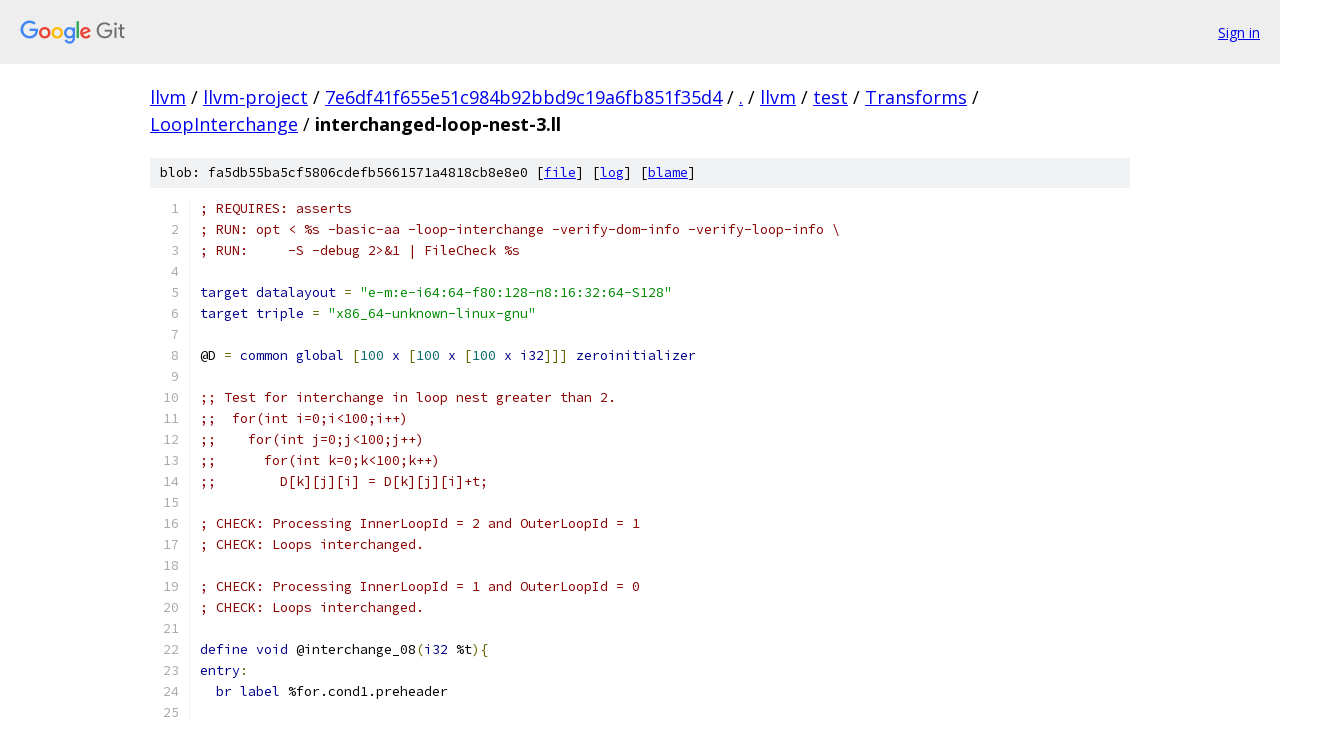

--- FILE ---
content_type: text/html; charset=utf-8
request_url: https://llvm.googlesource.com/llvm-project/+/7e6df41f655e51c984b92bbd9c19a6fb851f35d4/llvm/test/Transforms/LoopInterchange/interchanged-loop-nest-3.ll
body_size: 2399
content:
<!DOCTYPE html><html lang="en"><head><meta charset="utf-8"><meta name="viewport" content="width=device-width, initial-scale=1"><title>llvm/test/Transforms/LoopInterchange/interchanged-loop-nest-3.ll - llvm-project - Git at Google</title><link rel="stylesheet" type="text/css" href="/+static/base.css"><link rel="stylesheet" type="text/css" href="/+static/prettify/prettify.css"><!-- default customHeadTagPart --></head><body class="Site"><header class="Site-header"><div class="Header"><a class="Header-image" href="/"><img src="//www.gstatic.com/images/branding/lockups/2x/lockup_git_color_108x24dp.png" width="108" height="24" alt="Google Git"></a><div class="Header-menu"> <a class="Header-menuItem" href="https://accounts.google.com/AccountChooser?faa=1&amp;continue=https://llvm.googlesource.com/login/llvm-project/%2B/7e6df41f655e51c984b92bbd9c19a6fb851f35d4/llvm/test/Transforms/LoopInterchange/interchanged-loop-nest-3.ll">Sign in</a> </div></div></header><div class="Site-content"><div class="Container "><div class="Breadcrumbs"><a class="Breadcrumbs-crumb" href="/?format=HTML">llvm</a> / <a class="Breadcrumbs-crumb" href="/llvm-project/">llvm-project</a> / <a class="Breadcrumbs-crumb" href="/llvm-project/+/7e6df41f655e51c984b92bbd9c19a6fb851f35d4">7e6df41f655e51c984b92bbd9c19a6fb851f35d4</a> / <a class="Breadcrumbs-crumb" href="/llvm-project/+/7e6df41f655e51c984b92bbd9c19a6fb851f35d4/">.</a> / <a class="Breadcrumbs-crumb" href="/llvm-project/+/7e6df41f655e51c984b92bbd9c19a6fb851f35d4/llvm">llvm</a> / <a class="Breadcrumbs-crumb" href="/llvm-project/+/7e6df41f655e51c984b92bbd9c19a6fb851f35d4/llvm/test">test</a> / <a class="Breadcrumbs-crumb" href="/llvm-project/+/7e6df41f655e51c984b92bbd9c19a6fb851f35d4/llvm/test/Transforms">Transforms</a> / <a class="Breadcrumbs-crumb" href="/llvm-project/+/7e6df41f655e51c984b92bbd9c19a6fb851f35d4/llvm/test/Transforms/LoopInterchange">LoopInterchange</a> / <span class="Breadcrumbs-crumb">interchanged-loop-nest-3.ll</span></div><div class="u-sha1 u-monospace BlobSha1">blob: fa5db55ba5cf5806cdefb5661571a4818cb8e8e0 [<a href="/llvm-project/+/7e6df41f655e51c984b92bbd9c19a6fb851f35d4/llvm/test/Transforms/LoopInterchange/interchanged-loop-nest-3.ll">file</a>] [<a href="/llvm-project/+log/7e6df41f655e51c984b92bbd9c19a6fb851f35d4/llvm/test/Transforms/LoopInterchange/interchanged-loop-nest-3.ll">log</a>] [<a href="/llvm-project/+blame/7e6df41f655e51c984b92bbd9c19a6fb851f35d4/llvm/test/Transforms/LoopInterchange/interchanged-loop-nest-3.ll">blame</a>]</div><table class="FileContents"><tr class="u-pre u-monospace FileContents-line"><td class="u-lineNum u-noSelect FileContents-lineNum" data-line-number="1"></td><td class="FileContents-lineContents" id="1"><span class="com">; REQUIRES: asserts</span></td></tr><tr class="u-pre u-monospace FileContents-line"><td class="u-lineNum u-noSelect FileContents-lineNum" data-line-number="2"></td><td class="FileContents-lineContents" id="2"><span class="com">; RUN: opt &lt; %s -basic-aa -loop-interchange -verify-dom-info -verify-loop-info \</span></td></tr><tr class="u-pre u-monospace FileContents-line"><td class="u-lineNum u-noSelect FileContents-lineNum" data-line-number="3"></td><td class="FileContents-lineContents" id="3"><span class="com">; RUN:     -S -debug 2&gt;&amp;1 | FileCheck %s</span></td></tr><tr class="u-pre u-monospace FileContents-line"><td class="u-lineNum u-noSelect FileContents-lineNum" data-line-number="4"></td><td class="FileContents-lineContents" id="4"></td></tr><tr class="u-pre u-monospace FileContents-line"><td class="u-lineNum u-noSelect FileContents-lineNum" data-line-number="5"></td><td class="FileContents-lineContents" id="5"><span class="kwd">target</span><span class="pln"> </span><span class="kwd">datalayout</span><span class="pln"> </span><span class="pun">=</span><span class="pln"> </span><span class="str">&quot;e-m:e-i64:64-f80:128-n8:16:32:64-S128&quot;</span></td></tr><tr class="u-pre u-monospace FileContents-line"><td class="u-lineNum u-noSelect FileContents-lineNum" data-line-number="6"></td><td class="FileContents-lineContents" id="6"><span class="kwd">target</span><span class="pln"> </span><span class="kwd">triple</span><span class="pln"> </span><span class="pun">=</span><span class="pln"> </span><span class="str">&quot;x86_64-unknown-linux-gnu&quot;</span></td></tr><tr class="u-pre u-monospace FileContents-line"><td class="u-lineNum u-noSelect FileContents-lineNum" data-line-number="7"></td><td class="FileContents-lineContents" id="7"></td></tr><tr class="u-pre u-monospace FileContents-line"><td class="u-lineNum u-noSelect FileContents-lineNum" data-line-number="8"></td><td class="FileContents-lineContents" id="8"><span class="pln">@D </span><span class="pun">=</span><span class="pln"> </span><span class="kwd">common</span><span class="pln"> </span><span class="kwd">global</span><span class="pln"> </span><span class="pun">[</span><span class="lit">100</span><span class="pln"> </span><span class="kwd">x</span><span class="pln"> </span><span class="pun">[</span><span class="lit">100</span><span class="pln"> </span><span class="kwd">x</span><span class="pln"> </span><span class="pun">[</span><span class="lit">100</span><span class="pln"> </span><span class="kwd">x</span><span class="pln"> </span><span class="kwd">i32</span><span class="pun">]]]</span><span class="pln"> </span><span class="kwd">zeroinitializer</span></td></tr><tr class="u-pre u-monospace FileContents-line"><td class="u-lineNum u-noSelect FileContents-lineNum" data-line-number="9"></td><td class="FileContents-lineContents" id="9"></td></tr><tr class="u-pre u-monospace FileContents-line"><td class="u-lineNum u-noSelect FileContents-lineNum" data-line-number="10"></td><td class="FileContents-lineContents" id="10"><span class="com">;; Test for interchange in loop nest greater than 2.</span></td></tr><tr class="u-pre u-monospace FileContents-line"><td class="u-lineNum u-noSelect FileContents-lineNum" data-line-number="11"></td><td class="FileContents-lineContents" id="11"><span class="com">;;  for(int i=0;i&lt;100;i++)</span></td></tr><tr class="u-pre u-monospace FileContents-line"><td class="u-lineNum u-noSelect FileContents-lineNum" data-line-number="12"></td><td class="FileContents-lineContents" id="12"><span class="com">;;    for(int j=0;j&lt;100;j++)</span></td></tr><tr class="u-pre u-monospace FileContents-line"><td class="u-lineNum u-noSelect FileContents-lineNum" data-line-number="13"></td><td class="FileContents-lineContents" id="13"><span class="com">;;      for(int k=0;k&lt;100;k++)</span></td></tr><tr class="u-pre u-monospace FileContents-line"><td class="u-lineNum u-noSelect FileContents-lineNum" data-line-number="14"></td><td class="FileContents-lineContents" id="14"><span class="com">;;        D[k][j][i] = D[k][j][i]+t;</span></td></tr><tr class="u-pre u-monospace FileContents-line"><td class="u-lineNum u-noSelect FileContents-lineNum" data-line-number="15"></td><td class="FileContents-lineContents" id="15"></td></tr><tr class="u-pre u-monospace FileContents-line"><td class="u-lineNum u-noSelect FileContents-lineNum" data-line-number="16"></td><td class="FileContents-lineContents" id="16"><span class="com">; CHECK: Processing InnerLoopId = 2 and OuterLoopId = 1</span></td></tr><tr class="u-pre u-monospace FileContents-line"><td class="u-lineNum u-noSelect FileContents-lineNum" data-line-number="17"></td><td class="FileContents-lineContents" id="17"><span class="com">; CHECK: Loops interchanged.</span></td></tr><tr class="u-pre u-monospace FileContents-line"><td class="u-lineNum u-noSelect FileContents-lineNum" data-line-number="18"></td><td class="FileContents-lineContents" id="18"></td></tr><tr class="u-pre u-monospace FileContents-line"><td class="u-lineNum u-noSelect FileContents-lineNum" data-line-number="19"></td><td class="FileContents-lineContents" id="19"><span class="com">; CHECK: Processing InnerLoopId = 1 and OuterLoopId = 0</span></td></tr><tr class="u-pre u-monospace FileContents-line"><td class="u-lineNum u-noSelect FileContents-lineNum" data-line-number="20"></td><td class="FileContents-lineContents" id="20"><span class="com">; CHECK: Loops interchanged.</span></td></tr><tr class="u-pre u-monospace FileContents-line"><td class="u-lineNum u-noSelect FileContents-lineNum" data-line-number="21"></td><td class="FileContents-lineContents" id="21"></td></tr><tr class="u-pre u-monospace FileContents-line"><td class="u-lineNum u-noSelect FileContents-lineNum" data-line-number="22"></td><td class="FileContents-lineContents" id="22"><span class="kwd">define</span><span class="pln"> </span><span class="kwd">void</span><span class="pln"> @interchange_08</span><span class="pun">(</span><span class="kwd">i32</span><span class="pln"> %t</span><span class="pun">){</span></td></tr><tr class="u-pre u-monospace FileContents-line"><td class="u-lineNum u-noSelect FileContents-lineNum" data-line-number="23"></td><td class="FileContents-lineContents" id="23"><span class="kwd">entry</span><span class="pun">:</span></td></tr><tr class="u-pre u-monospace FileContents-line"><td class="u-lineNum u-noSelect FileContents-lineNum" data-line-number="24"></td><td class="FileContents-lineContents" id="24"><span class="pln">  </span><span class="kwd">br</span><span class="pln"> </span><span class="kwd">label</span><span class="pln"> %for.cond1.preheader</span></td></tr><tr class="u-pre u-monospace FileContents-line"><td class="u-lineNum u-noSelect FileContents-lineNum" data-line-number="25"></td><td class="FileContents-lineContents" id="25"></td></tr><tr class="u-pre u-monospace FileContents-line"><td class="u-lineNum u-noSelect FileContents-lineNum" data-line-number="26"></td><td class="FileContents-lineContents" id="26"><span class="kwd">for</span><span class="pln">.</span><span class="kwd">cond1</span><span class="pln">.</span><span class="kwd">preheader</span><span class="pun">:</span><span class="pln">                              </span><span class="com">; preds = %for.inc15, %entry</span></td></tr><tr class="u-pre u-monospace FileContents-line"><td class="u-lineNum u-noSelect FileContents-lineNum" data-line-number="27"></td><td class="FileContents-lineContents" id="27"><span class="pln">  %i.028 </span><span class="pun">=</span><span class="pln"> </span><span class="kwd">phi</span><span class="pln"> </span><span class="kwd">i32</span><span class="pln"> </span><span class="pun">[</span><span class="pln"> </span><span class="lit">0</span><span class="pun">,</span><span class="pln"> %entry </span><span class="pun">],</span><span class="pln"> </span><span class="pun">[</span><span class="pln"> %inc16</span><span class="pun">,</span><span class="pln"> %for.inc15 </span><span class="pun">]</span></td></tr><tr class="u-pre u-monospace FileContents-line"><td class="u-lineNum u-noSelect FileContents-lineNum" data-line-number="28"></td><td class="FileContents-lineContents" id="28"><span class="pln">  </span><span class="kwd">br</span><span class="pln"> </span><span class="kwd">label</span><span class="pln"> %for.cond4.preheader</span></td></tr><tr class="u-pre u-monospace FileContents-line"><td class="u-lineNum u-noSelect FileContents-lineNum" data-line-number="29"></td><td class="FileContents-lineContents" id="29"></td></tr><tr class="u-pre u-monospace FileContents-line"><td class="u-lineNum u-noSelect FileContents-lineNum" data-line-number="30"></td><td class="FileContents-lineContents" id="30"><span class="kwd">for</span><span class="pln">.</span><span class="kwd">cond4</span><span class="pln">.</span><span class="kwd">preheader</span><span class="pun">:</span><span class="pln">                              </span><span class="com">; preds = %for.inc12, %for.cond1.preheader</span></td></tr><tr class="u-pre u-monospace FileContents-line"><td class="u-lineNum u-noSelect FileContents-lineNum" data-line-number="31"></td><td class="FileContents-lineContents" id="31"><span class="pln">  %j.027 </span><span class="pun">=</span><span class="pln"> </span><span class="kwd">phi</span><span class="pln"> </span><span class="kwd">i32</span><span class="pln"> </span><span class="pun">[</span><span class="pln"> </span><span class="lit">0</span><span class="pun">,</span><span class="pln"> %for.cond1.preheader </span><span class="pun">],</span><span class="pln"> </span><span class="pun">[</span><span class="pln"> %inc13</span><span class="pun">,</span><span class="pln"> %for.inc12 </span><span class="pun">]</span></td></tr><tr class="u-pre u-monospace FileContents-line"><td class="u-lineNum u-noSelect FileContents-lineNum" data-line-number="32"></td><td class="FileContents-lineContents" id="32"><span class="pln">  </span><span class="kwd">br</span><span class="pln"> </span><span class="kwd">label</span><span class="pln"> %for.body6</span></td></tr><tr class="u-pre u-monospace FileContents-line"><td class="u-lineNum u-noSelect FileContents-lineNum" data-line-number="33"></td><td class="FileContents-lineContents" id="33"></td></tr><tr class="u-pre u-monospace FileContents-line"><td class="u-lineNum u-noSelect FileContents-lineNum" data-line-number="34"></td><td class="FileContents-lineContents" id="34"><span class="kwd">for</span><span class="pln">.</span><span class="kwd">body6</span><span class="pun">:</span><span class="pln">                                        </span><span class="com">; preds = %for.body6, %for.cond4.preheader</span></td></tr><tr class="u-pre u-monospace FileContents-line"><td class="u-lineNum u-noSelect FileContents-lineNum" data-line-number="35"></td><td class="FileContents-lineContents" id="35"><span class="pln">  %k.026 </span><span class="pun">=</span><span class="pln"> </span><span class="kwd">phi</span><span class="pln"> </span><span class="kwd">i32</span><span class="pln"> </span><span class="pun">[</span><span class="pln"> </span><span class="lit">0</span><span class="pun">,</span><span class="pln"> %for.cond4.preheader </span><span class="pun">],</span><span class="pln"> </span><span class="pun">[</span><span class="pln"> %inc</span><span class="pun">,</span><span class="pln"> %for.body6 </span><span class="pun">]</span></td></tr><tr class="u-pre u-monospace FileContents-line"><td class="u-lineNum u-noSelect FileContents-lineNum" data-line-number="36"></td><td class="FileContents-lineContents" id="36"><span class="pln">  %arrayidx8 </span><span class="pun">=</span><span class="pln"> </span><span class="kwd">getelementptr</span><span class="pln"> </span><span class="kwd">inbounds</span><span class="pln"> </span><span class="pun">[</span><span class="lit">100</span><span class="pln"> </span><span class="kwd">x</span><span class="pln"> </span><span class="pun">[</span><span class="lit">100</span><span class="pln"> </span><span class="kwd">x</span><span class="pln"> </span><span class="pun">[</span><span class="lit">100</span><span class="pln"> </span><span class="kwd">x</span><span class="pln"> </span><span class="kwd">i32</span><span class="pun">]]],</span><span class="pln"> </span><span class="pun">[</span><span class="lit">100</span><span class="pln"> </span><span class="kwd">x</span><span class="pln"> </span><span class="pun">[</span><span class="lit">100</span><span class="pln"> </span><span class="kwd">x</span><span class="pln"> </span><span class="pun">[</span><span class="lit">100</span><span class="pln"> </span><span class="kwd">x</span><span class="pln"> </span><span class="kwd">i32</span><span class="pun">]]]*</span><span class="pln"> @D</span><span class="pun">,</span><span class="pln"> </span><span class="kwd">i32</span><span class="pln"> </span><span class="lit">0</span><span class="pun">,</span><span class="pln"> </span><span class="kwd">i32</span><span class="pln"> %k.026</span><span class="pun">,</span><span class="pln"> </span><span class="kwd">i32</span><span class="pln"> %j.027</span><span class="pun">,</span><span class="pln"> </span><span class="kwd">i32</span><span class="pln"> %i.028</span></td></tr><tr class="u-pre u-monospace FileContents-line"><td class="u-lineNum u-noSelect FileContents-lineNum" data-line-number="37"></td><td class="FileContents-lineContents" id="37"><span class="pln">  %0 </span><span class="pun">=</span><span class="pln"> </span><span class="kwd">load</span><span class="pln"> </span><span class="kwd">i32</span><span class="pun">,</span><span class="pln"> </span><span class="kwd">i32</span><span class="pun">*</span><span class="pln"> %arrayidx8</span></td></tr><tr class="u-pre u-monospace FileContents-line"><td class="u-lineNum u-noSelect FileContents-lineNum" data-line-number="38"></td><td class="FileContents-lineContents" id="38"><span class="pln">  %add </span><span class="pun">=</span><span class="pln"> </span><span class="kwd">add</span><span class="pln"> </span><span class="kwd">nsw</span><span class="pln"> </span><span class="kwd">i32</span><span class="pln"> %0</span><span class="pun">,</span><span class="pln"> %t</span></td></tr><tr class="u-pre u-monospace FileContents-line"><td class="u-lineNum u-noSelect FileContents-lineNum" data-line-number="39"></td><td class="FileContents-lineContents" id="39"><span class="pln">  </span><span class="kwd">store</span><span class="pln"> </span><span class="kwd">i32</span><span class="pln"> %add</span><span class="pun">,</span><span class="pln"> </span><span class="kwd">i32</span><span class="pun">*</span><span class="pln"> %arrayidx8</span></td></tr><tr class="u-pre u-monospace FileContents-line"><td class="u-lineNum u-noSelect FileContents-lineNum" data-line-number="40"></td><td class="FileContents-lineContents" id="40"><span class="pln">  %inc </span><span class="pun">=</span><span class="pln"> </span><span class="kwd">add</span><span class="pln"> </span><span class="kwd">nuw</span><span class="pln"> </span><span class="kwd">nsw</span><span class="pln"> </span><span class="kwd">i32</span><span class="pln"> %k.026</span><span class="pun">,</span><span class="pln"> </span><span class="lit">1</span></td></tr><tr class="u-pre u-monospace FileContents-line"><td class="u-lineNum u-noSelect FileContents-lineNum" data-line-number="41"></td><td class="FileContents-lineContents" id="41"><span class="pln">  %exitcond </span><span class="pun">=</span><span class="pln"> </span><span class="kwd">icmp</span><span class="pln"> </span><span class="kwd">eq</span><span class="pln"> </span><span class="kwd">i32</span><span class="pln"> %inc</span><span class="pun">,</span><span class="pln"> </span><span class="lit">100</span></td></tr><tr class="u-pre u-monospace FileContents-line"><td class="u-lineNum u-noSelect FileContents-lineNum" data-line-number="42"></td><td class="FileContents-lineContents" id="42"><span class="pln">  </span><span class="kwd">br</span><span class="pln"> </span><span class="kwd">i1</span><span class="pln"> %exitcond</span><span class="pun">,</span><span class="pln"> </span><span class="kwd">label</span><span class="pln"> %for.inc12</span><span class="pun">,</span><span class="pln"> </span><span class="kwd">label</span><span class="pln"> %for.body6</span></td></tr><tr class="u-pre u-monospace FileContents-line"><td class="u-lineNum u-noSelect FileContents-lineNum" data-line-number="43"></td><td class="FileContents-lineContents" id="43"></td></tr><tr class="u-pre u-monospace FileContents-line"><td class="u-lineNum u-noSelect FileContents-lineNum" data-line-number="44"></td><td class="FileContents-lineContents" id="44"><span class="kwd">for</span><span class="pln">.</span><span class="kwd">inc12</span><span class="pun">:</span><span class="pln">                                        </span><span class="com">; preds = %for.body6</span></td></tr><tr class="u-pre u-monospace FileContents-line"><td class="u-lineNum u-noSelect FileContents-lineNum" data-line-number="45"></td><td class="FileContents-lineContents" id="45"><span class="pln">  %inc13 </span><span class="pun">=</span><span class="pln"> </span><span class="kwd">add</span><span class="pln"> </span><span class="kwd">nuw</span><span class="pln"> </span><span class="kwd">nsw</span><span class="pln"> </span><span class="kwd">i32</span><span class="pln"> %j.027</span><span class="pun">,</span><span class="pln"> </span><span class="lit">1</span></td></tr><tr class="u-pre u-monospace FileContents-line"><td class="u-lineNum u-noSelect FileContents-lineNum" data-line-number="46"></td><td class="FileContents-lineContents" id="46"><span class="pln">  %exitcond29 </span><span class="pun">=</span><span class="pln"> </span><span class="kwd">icmp</span><span class="pln"> </span><span class="kwd">eq</span><span class="pln"> </span><span class="kwd">i32</span><span class="pln"> %inc13</span><span class="pun">,</span><span class="pln"> </span><span class="lit">100</span></td></tr><tr class="u-pre u-monospace FileContents-line"><td class="u-lineNum u-noSelect FileContents-lineNum" data-line-number="47"></td><td class="FileContents-lineContents" id="47"><span class="pln">  </span><span class="kwd">br</span><span class="pln"> </span><span class="kwd">i1</span><span class="pln"> %exitcond29</span><span class="pun">,</span><span class="pln"> </span><span class="kwd">label</span><span class="pln"> %for.inc15</span><span class="pun">,</span><span class="pln"> </span><span class="kwd">label</span><span class="pln"> %for.cond4.preheader</span></td></tr><tr class="u-pre u-monospace FileContents-line"><td class="u-lineNum u-noSelect FileContents-lineNum" data-line-number="48"></td><td class="FileContents-lineContents" id="48"></td></tr><tr class="u-pre u-monospace FileContents-line"><td class="u-lineNum u-noSelect FileContents-lineNum" data-line-number="49"></td><td class="FileContents-lineContents" id="49"><span class="kwd">for</span><span class="pln">.</span><span class="kwd">inc15</span><span class="pun">:</span><span class="pln">                                        </span><span class="com">; preds = %for.inc12</span></td></tr><tr class="u-pre u-monospace FileContents-line"><td class="u-lineNum u-noSelect FileContents-lineNum" data-line-number="50"></td><td class="FileContents-lineContents" id="50"><span class="pln">  %inc16 </span><span class="pun">=</span><span class="pln"> </span><span class="kwd">add</span><span class="pln"> </span><span class="kwd">nuw</span><span class="pln"> </span><span class="kwd">nsw</span><span class="pln"> </span><span class="kwd">i32</span><span class="pln"> %i.028</span><span class="pun">,</span><span class="pln"> </span><span class="lit">1</span></td></tr><tr class="u-pre u-monospace FileContents-line"><td class="u-lineNum u-noSelect FileContents-lineNum" data-line-number="51"></td><td class="FileContents-lineContents" id="51"><span class="pln">  %exitcond30 </span><span class="pun">=</span><span class="pln"> </span><span class="kwd">icmp</span><span class="pln"> </span><span class="kwd">eq</span><span class="pln"> </span><span class="kwd">i32</span><span class="pln"> %inc16</span><span class="pun">,</span><span class="pln"> </span><span class="lit">100</span></td></tr><tr class="u-pre u-monospace FileContents-line"><td class="u-lineNum u-noSelect FileContents-lineNum" data-line-number="52"></td><td class="FileContents-lineContents" id="52"><span class="pln">  </span><span class="kwd">br</span><span class="pln"> </span><span class="kwd">i1</span><span class="pln"> %exitcond30</span><span class="pun">,</span><span class="pln"> </span><span class="kwd">label</span><span class="pln"> %for.end17</span><span class="pun">,</span><span class="pln"> </span><span class="kwd">label</span><span class="pln"> %for.cond1.preheader</span></td></tr><tr class="u-pre u-monospace FileContents-line"><td class="u-lineNum u-noSelect FileContents-lineNum" data-line-number="53"></td><td class="FileContents-lineContents" id="53"></td></tr><tr class="u-pre u-monospace FileContents-line"><td class="u-lineNum u-noSelect FileContents-lineNum" data-line-number="54"></td><td class="FileContents-lineContents" id="54"><span class="kwd">for</span><span class="pln">.</span><span class="kwd">end17</span><span class="pun">:</span><span class="pln">                                        </span><span class="com">; preds = %for.inc15</span></td></tr><tr class="u-pre u-monospace FileContents-line"><td class="u-lineNum u-noSelect FileContents-lineNum" data-line-number="55"></td><td class="FileContents-lineContents" id="55"><span class="pln">  </span><span class="kwd">ret</span><span class="pln"> </span><span class="kwd">void</span></td></tr><tr class="u-pre u-monospace FileContents-line"><td class="u-lineNum u-noSelect FileContents-lineNum" data-line-number="56"></td><td class="FileContents-lineContents" id="56"><span class="pun">}</span></td></tr></table><script nonce="CHb19-47t3vF7XOxPYZo2Q">for (let lineNumEl of document.querySelectorAll('td.u-lineNum')) {lineNumEl.onclick = () => {window.location.hash = `#${lineNumEl.getAttribute('data-line-number')}`;};}</script></div> <!-- Container --></div> <!-- Site-content --><footer class="Site-footer"><div class="Footer"><span class="Footer-poweredBy">Powered by <a href="https://gerrit.googlesource.com/gitiles/">Gitiles</a>| <a href="https://policies.google.com/privacy">Privacy</a>| <a href="https://policies.google.com/terms">Terms</a></span><span class="Footer-formats"><a class="u-monospace Footer-formatsItem" href="?format=TEXT">txt</a> <a class="u-monospace Footer-formatsItem" href="?format=JSON">json</a></span></div></footer></body></html>